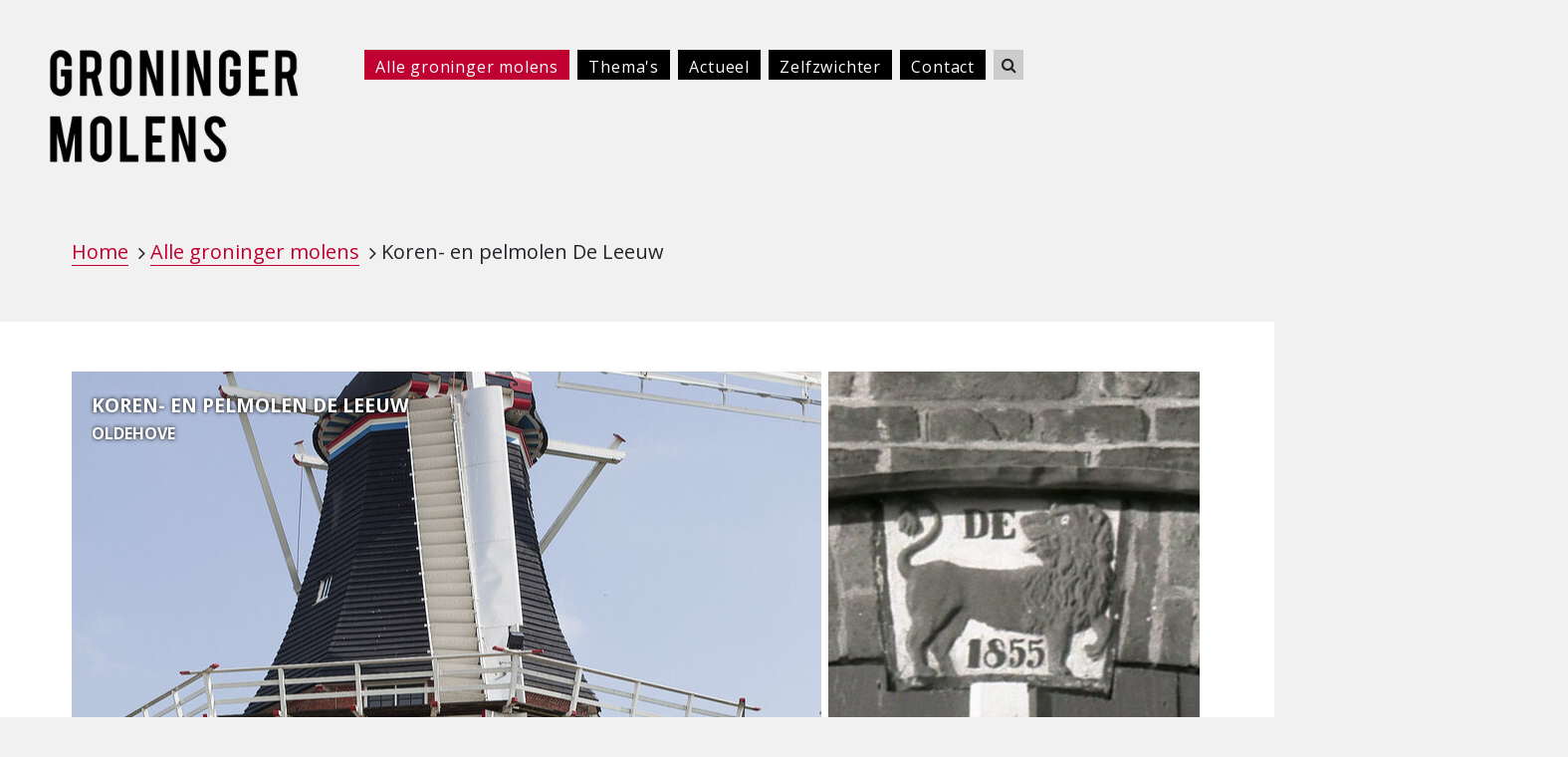

--- FILE ---
content_type: text/html; charset=utf-8
request_url: https://groningermolens.nl/molens/molen?molen=145&cHash=899c5e6b6ca48c684e9f32630237cbcf
body_size: 6916
content:
<!DOCTYPE html>
<html dir="ltr" lang="nl-NL">
<head>

<meta charset="utf-8">
<!-- 
	This website is powered by TYPO3 - inspiring people to share!
	TYPO3 is a free open source Content Management Framework initially created by Kasper Skaarhoj and licensed under GNU/GPL.
	TYPO3 is copyright 1998-2026 of Kasper Skaarhoj. Extensions are copyright of their respective owners.
	Information and contribution at https://typo3.org/
-->

<base href="https://groningermolens.nl/">

<title>Koren- en pelmolen De Leeuw - CollectieGroningen Molens</title>
<meta name="generator" content="TYPO3 CMS" />
<meta name="viewport" content="width=device-width, initial-scale=1, shrink-to-fit=no" />
<meta name="robots" content="index,follow" />
<meta name="twitter:card" content="summary" />


<link rel="stylesheet" type="text/css" href="/typo3temp/assets/css/a6598e1cef.css" media="all">
<link rel="stylesheet" type="text/css" href="https://fonts.googleapis.com/css2?family=Open+Sans:wght@400;600;700&amp;display=swap" media="all">
<link rel="stylesheet" type="text/css" href="/fileadmin/templates/groningermolens/style.css" media="all">
<link rel="stylesheet" type="text/css" href="https://maxcdn.bootstrapcdn.com/font-awesome/4.7.0/css/font-awesome.min.css" media="all">






<link rel="canonical" href="https://groningermolens.nl/molens/molen?molen=145&amp;cHash=899c5e6b6ca48c684e9f32630237cbcf"/>
</head>
<body id="molen9" class="molenpagina red">
<!-- Global site tag (gtag.js) - Google Analytics -->
<script async src="https://www.googletagmanager.com/gtag/js?id=G-F7687Q9G63"></script>
<script>
  window.dataLayer = window.dataLayer || [];
  function gtag(){dataLayer.push(arguments);}
  gtag('js', new Date());

  gtag('config', 'G-F7687Q9G63');
</script>
	 
	  
    <nav class="navbar navbar-expand-lg navbar-light">
		<a class="navbar-brand" href="./"><img class="img-fluid" src="/fileadmin/templates/groningermolens/images/groningermolens.png" /></a>
		<button class="navbar-toggler" type="button" data-toggle="collapse" data-target="#mlnMenu" aria-controls="mlnMenu" aria-expanded="false" aria-label="Toggle navigation">
			<span class="navbar-toggler-icon"></span>
		</button>

		<div class="collapse navbar-collapse" id="mlnMenu">
			<ul class="navbar-nav"><li class="nav-item active"><a href="/molens" class="nav-link">Alle groninger molens</a></li><li class="nav-item"><a href="/themas" class="nav-link">Thema's</a></li><li class="nav-item"><a href="/actueel" class="nav-link">Actueel</a></li><li class="nav-item"><a href="/zelfzwichter" class="nav-link">Zelfzwichter</a></li><li class="nav-item"><a href="/contact" class="nav-link">Contact</a></li><li style="flex-grow: 100;"><form class="form-inline my-2 my-lg-0" action="/zoek/" method="get"><div class="searchbar"><input class="search_input" type="text" name="s" placeholder="Zoek ..."><a type="submit" class="search_icon"><i class="fa fa-search"></i></a></div></form></li></ul> 
			
		</div>
	</nav>

<main role="main">
		
	
<div id="c11" class="frame frame-default frame-type-list frame-layout-0"><div class="tx-colgron"><section class="payoff"><div class="container"><div class="row"><div class="col"><div class="breadcrumbs"><a href="./">Home</a><a href="/molens?showom=0&amp;cHash=dd410904b1550117f4be0061e2d9a504">Alle groninger molens</a><span class="current">Koren- en pelmolen De Leeuw</span></div></div></div></div></section><section><div class="container"><div class="row molens"><div class="col-md-6 col-lg-8"><div class="card"><div class="card-body"><div class="img-wrap"><a href="/fileadmin/Molenfotos/_processed_/2/0/csm_56_Oldehove_De_Leeuw_c3c17292ca.jpg" class="image-link" title="Koren- en pelmolen De Leeuw"><img class="card-img-top" src="/fileadmin/Molenfotos/_processed_/2/0/csm_56_Oldehove_De_Leeuw_a64ebef09c.jpg" alt="Koren- en pelmolen De Leeuw"></a><div class="card-title-overlay"><h3>Koren- en pelmolen De Leeuw</h3><h4>Oldehove</h4></div></div></div></div></div><div class="col-md-6 col-lg-4"><div class="card"><div class="card-body"><div class="img-wrap"><a href="/fileadmin/Molenfotos/_processed_/f/1/csm_Gevelsteen_1976-05-16_WOB_67148f94be.jpg" class="image-link" title="Gevelsteen De Leeuw, foto W.O. Bakker 1976"><img class="card-img-top" src="/fileadmin/Molenfotos/_processed_/f/1/csm_Gevelsteen_1976-05-16_WOB_549454f1d4.jpg" alt="Gevelsteen De Leeuw, foto W.O. Bakker 1976"><div class="imgoverlay"><h4>Gevelsteen De Leeuw, foto W.O. Bakker 1976</h4><p></p></div></a></div></div></div></div></div></div></section><section><div class="container"><div class="row"><div class="col-md-6 col-lg-8"><div class="card"><div class="card-body"><h3 class="card-title">Het verhaal</h3><div class="text"><p>De Leeuw impliceert een sterke, krachtige molen. De grootste van de twee molens in Oldehove doet in dat opzicht ook zeer zeker zijn naam eer aan. Deze molen werd in 1855 gebouwd ter vervanging van een oudere molen. De Leeuw is een vrij hoge achtkante koren- en pelmolen en is ook nog lang als zodanig in bedrijf geweest. Het meest bijzondere aan deze molen is toch wel dat de molen maar liefst vier wieksystemen kent. De leek zal misschien de wenkbrauwen enigszins fronsen aangezien een molen maar vier wieken heeft. Toch is het mogelijk op deze molen!</p><p>Aan&nbsp; het einde van de negentiende eeuw heeft de zelfzwichting zijn intrede gedaan in de provincie Groningen. Op een paar molens na zijn alle molens in de provincie uitgerust geweest met dit systeem. Op veel molens is het systeem weggerestaureerd, maar ongeveer de helft van de Groninger molens heeft nog steeds zelfzwichting. Na de oprichting van de Vereniging De Hollandsche Molen in 1923 werd er een prijsvraag uitgeschreven waarin molenmakers werd gevraagd een nieuw wieksysteem te maken om de molens beter te laten draaien en zo beter te kunnen concurreren tegen modernere krachtbronnen. De systemen van de molenmakers Dekker, Van Bussel en Ten Have kwamen als meest succesvolle uit de bus, later gevolgd door het fokwieksysteem van ir. Fauël.</p><p>De zelfzwichting is al zeer lang op De Leeuw toegepast. In 1932 kreeg molenmaker Bremer de licentie om het systeem van Dekker toe te gaan passen. In dat jaar werden de beide roeden van De Leeuw uitgerust met Dekkerwieken, de zelfzwichting bleef daarbij behouden, zij het dat er smallere kleppen werden geplaatst. Bij de Dekkerwiek is het namelijk zo dat de roede van de molen compleet schuil gaat onder een soort vliegtuigvleugel die zelfs een stukje doorloopt aan de rechterzijde. Als gevolg daarvan moeten de kleppen dus smaller uitgevoerd worden. Tot 1947 heeft de molen met dit systeem gewerkt. Na een roedebreuk werd de molen hersteld en de buitenroede kreeg toen zelfzwichtende kleppen volgens het systeem Ten Have met daarbij de stroomlijn van Van Bussel. Die laatste lijkt op het systeem van Dekker, maar is smaller uitgevoerd, de roede wordt er niet door omkleed.</p><p>De hierboven beschreven systemen zijn altijd gehandhaafd bij restauraties, zij het dat sinds de jaren ’70 de Dekkerwieken ook van neusremkleppen voorzien zijn, dit om de molen wat beter in bedwang te houden. Op de molen is inmiddels de vierde generatie Reitsema actief als molenaar in de persoon&nbsp; van Gerda Boersma-Reitsema, de dochter van Piet Reitsema, die nog steeds actief is op de andere molen van Oldehove, de korenmolen Aeolus.</p><p>Johan van Dijk (2014)</p><p>---</p><p>Koren- en pelmolen De Leeuw is een hoge met geasfalteerd hout gedekte stellingmolen op een stenen tussen- en onderstuk en een geasfalteerd houten kap. Eén roede is voorzien van zelfzwichting met dekker-neus (1932) en de andere van een Ten Have-klep (1951) met stroomlijnneus. De molen heeft eerder op beide roeden zelfzwichting gehad. De vlucht bedraagt 21 m. De molen is uitgerust met een koppel maalstenen en twee pelstenen.</p><p>Hij is gebouwd in 1855, in opdracht van H.J.&nbsp;Wouthuis, door molenmaker Bouwe Ipema uit Niezijl. Deze molen nam de plaats in van de korenmolen die ten zuidwesten van het dorp stond en die in 1856 naar Niezijl werd verplaatst. Eigenaars van de molen zijn geweest:&nbsp; H.J. Wouthuis, de weduwe H.&nbsp;Wouthuis, sinds 1911 M.&nbsp;Blok, sinds 1959 U.J.&nbsp;Slump. Sinds 1972 is de gemeente Oldehove eigenaar, die de molen op 29 december van dat jaar heeft gekocht voor f.25.000, inclusief terrein en bijgebouwen. Mulder was in 1924 J. Reitsema.<br /><br /> In 1914 werd een Pot-roede besteld, een buitenroede nr.2317 met een lengte van 21,84 m. De gietijzeren bovenas is van wed. A. Sterkman en Zn IJzergieterij te ‘s Gravenage, nr.353 uit 1865. In oktober 1932 is de molen voorzien van stroomlijnwieken (de 5e in de provincie) door molenmaker Holman uit Stroobos. In het najaar van 1942 was de molen nog in bedrijf. Sinds 1948 had de molen één roede met een stroomlijnneus. In 1945 brak de roede, deze schade is hersteld. Maar de nieuwe roede blijkt niet goed: in december 1945 is er weer een roedebreuk. Ook deze is hersteld, in 1946,&nbsp; maar de roede brak opnieuw. In 1947 hersteld met het systeem ten Have, en deze roede brak in juni 1950 opnieuw. In 1951 werd een geheel nieuwe stalen roede gestoken met een Ten Have-klep, en tevens werden toen andere herstellingen uitgevoerd; de kosten bedroegen 4847 gulden en werden uitgevoerd door molenmaker Huberts te Coevorden. De molen liep stormschade op bij de storm op 13 november 1972. Hij is volledig gerestaureerd door de fa.&nbsp;Bremer in 1974/76, kosten totaal f.193.000. De officiële ingebruikname vond plaats op 23 september 1976. In 1978 is de molen weer voor pellen en malen in bedrijf genomen.&nbsp;</p><p>Standplaats: in het dorp aan de noordoostzijde. Coördinaten: 222,2#591,3.</p></div></div></div></div><div class="col-md-6 col-lg-4"><div class="card"><div class="card-body"><h3 class="card-title">Uit het archief</h3><p>Een overzicht van documenten en afbeeldingen uit onze database:</p><a class="btn btn-primary mb-1" href="/molenfotos?molen=145&amp;cHash=96fe024861b522fb009eec698279b41f">Afbeeldingen</a><a class="btn btn-primary mb-1" href="/molendocumenten?molen=145&amp;cHash=5cccfd39743d11638c228ca6be843d62">Documenten</a></div></div></div></div></div></section><section><div class="container"><div class="row"><div class="col-md-6 col-lg-4"><div class="card"><div class="card-body"><div class="img-wrap"><script src="https://cdn.polyfill.io/v2/polyfill.min.js?features=requestAnimationFrame,Element.prototype.classList,URL"></script><script src="/fileadmin/templates/groningermolens/js/ol.js"></script><div id="map" class="map" tabindex="0" style="width:100%;height:600px"><div id="mobilescroll"><div class="wrap"><span>Dubbeltik om de kaart actief te maken</span></div></div></div><script>
											
											/**
								 * OpenLayers 3 Popup Overlay.
								 * See [the examples](./examples) for usage. Styling can be done via CSS.
								 * @constructor
								 * @extends 
								 * @param  opt_options Overlay options
								 */
								ol.Overlay.Popup = function(opt_options) {
								
								    var options = opt_options || {};
								
								    if (options.autoPan === undefined) {
								        options.autoPan = true;
								    }
								
								    if (options.autoPanAnimation === undefined) {
								        options.autoPanAnimation = {
								            duration: 250
								        };
								    }
								
								    this.container = document.createElement('div');
								    this.container.className = 'ol-popup';
								
								    this.closer = document.createElement('a');
								    this.closer.className = 'ol-popup-closer';
								    this.closer.href = '#';
								    this.container.appendChild(this.closer);
								
								    var that = this;
								    this.closer.addEventListener('click', function(evt) {
								        that.container.style.display = 'none';
								        that.closer.blur();
								        evt.preventDefault();
								    }, false);
								
								    this.content = document.createElement('div');
								    this.content.className = 'ol-popup-content';
								    this.container.appendChild(this.content);
								
								    // Apply workaround to enable scrolling of content div on touch devices
								    ol.Overlay.Popup.enableTouchScroll_(this.content);
								
								    options.element = this.container;
								    ol.Overlay.call(this, options);
								
								};
								
								ol.inherits(ol.Overlay.Popup, ol.Overlay);
								
								/**
								 * Show the popup.
								 * @param  coord Where to anchor the popup.
								 * @param {String|HTMLElement} html String or element of HTML to display within the popup.
								 */
								ol.Overlay.Popup.prototype.show = function(coord, html) {
								    if (html instanceof HTMLElement) {
								        this.content.innerHTML = "";
								        this.content.appendChild(html);
								    } else {
								        this.content.innerHTML = html;
								    }
								    this.container.style.display = 'block';
								    this.content.scrollTop = 0;
								    this.setPosition(coord);
								    return this;
								};
								
								/**
								 * @private
								 * @desc Determine if the current browser supports touch events. Adapted from
								 * https://gist.github.com/chrismbarr/4107472
								 */
								ol.Overlay.Popup.isTouchDevice_ = function() {
								    try {
								        document.createEvent("TouchEvent");
								        return true;
								    } catch(e) {
								        return false;
								    }
								};
								
								/**
								 * @private
								 * @desc Apply workaround to enable scrolling of overflowing content within an
								 * element. Adapted from https://gist.github.com/chrismbarr/4107472
								 */
								ol.Overlay.Popup.enableTouchScroll_ = function(elm) {
								    if(ol.Overlay.Popup.isTouchDevice_()) {
								        var scrollStartPos = 0;
								        elm.addEventListener("touchstart", function(event) {
								            scrollStartPos = this.scrollTop + event.touches[0].pageY;
								        }, false);
								        elm.addEventListener("touchmove", function(event) {
								            this.scrollTop = scrollStartPos - event.touches[0].pageY;
								        }, false);
								    }
								};
								
								/**
								 * Hide the popup.
								 */
								ol.Overlay.Popup.prototype.hide = function() {
								    this.container.style.display = 'none';
								    return this;
								};
								
								
								/**
								 * Indicates if the popup is in open state
								 */
								ol.Overlay.Popup.prototype.isOpened = function() {
								    return this.container.style.display == 'block';
								};
								
										    // <a class="btn btn-primary mb-1" href="/molens/molen?molen=145&amp;cHash=899c5e6b6ca48c684e9f32630237cbcf">Lees verder</a>
										    		
										    var avEgo = [
										    		
												    	  {
													        data: "/molens/molen?molen=145&amp;cHash=899c5e6b6ca48c684e9f32630237cbcf",
													        value: "<b>Koren- en pelmolen De Leeuw</b><small>Oldehove</small>",
													        mid: "145"
													      },
															    	 		    
										    ];
										    
												
										  // var distance = document.getElementById('distance');
										  var i=0;
									      var features = new Array();
									      		  
										  var stamenLayer = new ol.layer.Tile({
									        source: new ol.source.Stamen({
									          layer: 'toner'
									        })
									      });
								      
										  var vectorSource = new ol.source.Vector({
										      //create empty vector
										    });
										    
											
										
											
												var iconFeature = new ol.Feature({
										        	geometry: new ol.geom.Point(ol.proj.transform([6.395696,53.304505], 'EPSG:4326',   'EPSG:3857')),
											        molentitel: "Koren- en pelmolen De Leeuw",
											        address: "Molenstraat 8, <br/>Oldehove",
											        url: "/molens/molen?molen=145&amp;cHash=899c5e6b6ca48c684e9f32630237cbcf",
											        id: "145"
											        });
											         
													    iconFeature.setStyle(new ol.style.Style({
														    image: new ol.style.Icon({
														      anchor: [0.5, 46],
														      anchorXUnits: 'fraction',
														      anchorYUnits: 'pixels',
														      src: "/fileadmin/templates/groningermolens/images/molenmarker2.png",
														    })
														  }));
														  
											    vectorSource.addFeature(iconFeature);
										    		    
										    
										    
									
								
								
										    		
										    //create the style
										    var iconStyle = new ol.style.Style({
										      image: new ol.style.Icon(/** @type  */ ({
										        anchor: [0.5, 46],
										        anchorXUnits: 'fraction',
										        anchorYUnits: 'pixels',
										        opacity: 1,
										        src: '/fileadmin/templates/groningermolens/images/molenmarker2.png'
										      }))
										    });
											var vectorLayer = new ol.layer.Vector({
										      source: vectorSource
										    });
								
									      var map = new ol.Map({
								        interactions: ol.interaction.defaults({mouseWheelZoom:false, drag:false, pointerDrag:false, zoom: false}),
									    target: 'map',
								        layers: [new ol.layer.Tile({ source: new ol.source.OSM() }),vectorLayer], // stamenlayer
								        controls: [],
								        tap: false,
								        view: new ol.View({
								          center: ol.proj.fromLonLat([6.395696,53.304505]),
								          zoom: 9.7
								        })
								      });
									      
									      
									     
									var popup = new ol.Overlay.Popup();
									map.addOverlay(popup);
									
									
											
										window.onload = function() {
											// Add an event handler for the map "singleclick" event
											map.on('singleclick', function(evt) {
										
											    // Hide existing popup and reset it's offset
											    popup.hide();
											    popup.setOffset([0, 0]);
											
											    // Attempt to find a feature in one of the visible vector layers
											    var feature = map.forEachFeatureAtPixel(evt.pixel, function(feature, layer) {
												    return feature;
											    });
											
											    if (feature) {
													
													var coord = feature.getGeometry().getCoordinates();
											        var props = feature.getProperties();
											        var info = "<a href='" + props.url + "'><h5>" + props.molentitel + "</h5>";
											            info += "<p>" + props.address + "</p></a>";
											        
											        popup.setOffset([0, -34]);
											        popup.show(coord, info);
											
											    }
											
											});
											
											}
											
									      	      
									      
									      
									      
									      
									      	      		    
									    </script></div><h3 class="card-title">Molengegevens</h3><div class="text"><span class="label">Adres:</span> 
													Molenstraat 8, Oldehove<br/><span class="label">Functie:</span>  korenmolen, pelmolen<br/><span class="label">Type:</span>  achtkante stellingmolen<br/><span class="label">Bouwjaar:</span>  1855<br/><span class="label">Ten Bruggencatenummer:</span>  00479<br/></div></div></div></div><div class="col-md-6 col-lg-8"><div class="card"><div class="card-body"><div class="img-wrap"><a href="/fileadmin/Molenfotos/user_upload/De_Leeuw_Oldehove_2003_WJ_.jpg" class="image-link" title="Koren- en pelmolen De Leeuw"><img class="card-img-top" src="/fileadmin/Molenfotos/_processed_/0/1/csm_De_Leeuw_Oldehove_2003_WJ__c952f78768.jpg" alt="Koren- en pelmolen De Leeuw"><div class="imgoverlay"><h4>Oldehove De Leeuw, foto Willem Jans 2003</h4><p></p></div></a></div></div><h3 class="card-title">Eigenaar: Gemeente Westerkwartier</h3><div class="text"><span class="label">Adres:</span>  Postbus 100<br/><span class="label">Postcode:</span>  9350 AC<br/><span class="label">Plaatsnaam:</span>  Leek<br/><br/><span class="label">E-mailadres:</span>  info@westerkwartier.nl<br/><span class="label">Website:</span><a target="_blank" href="https://www.westerkwartier.nl/">https://www.westerkwartier.nl/</a><br/><span class="label">Telefoonnummer:</span>  14 0594<br/></div></div></div></div></div></section><section><div class="container"><div class="row"><div class="col-md-6 col-lg-8"><div class="card"><div class="card-body"><h3 class="card-title">Links</h3><div class="text"><a href="https://www.molens.nl/molen/zoek-een-molen/molendetail/?molenid=274" rel="nofollow" target="_blank">De Hollandsche Molen</a><br/><a href="https://www.molendatabase.nl/nederland/molen.php?tenbruggencatenummer=00479" rel="nofollow" target="_blank">Nederlandse molendatabase</a><br/><a href="https://zoeken.allemolens.nl/TENBRUGGENCATENUMMER/00479?nav_id=2-1&index=0&id=3981" rel="nofollow" target="_blank">allemolens.nl</a><br/><a href="" rel="nofollow" target="_blank"></a><br/></div></div></div></div></div></div></section></div></div>


	
</main>

<footer class="container">
  <div class="container">
			<div class="row">
				<div class="col">&copy; 2021 <a href="https://erfgoedpartners.nl">Erfgoedpartners</a> in Groningen. Alle rechten voorbehouden.</div>
			</div>
  </div>
</footer>

<script src="https://code.jquery.com/jquery-3.3.1.slim.min.js" type="text/javascript"></script>
<script src="/fileadmin/templates/groningermolens/js/bootstrap.bundle.min.js" type="text/javascript"></script>
<script src="/fileadmin/templates/groningermolens/js/molens.js" type="text/javascript"></script>


</body>
</html>